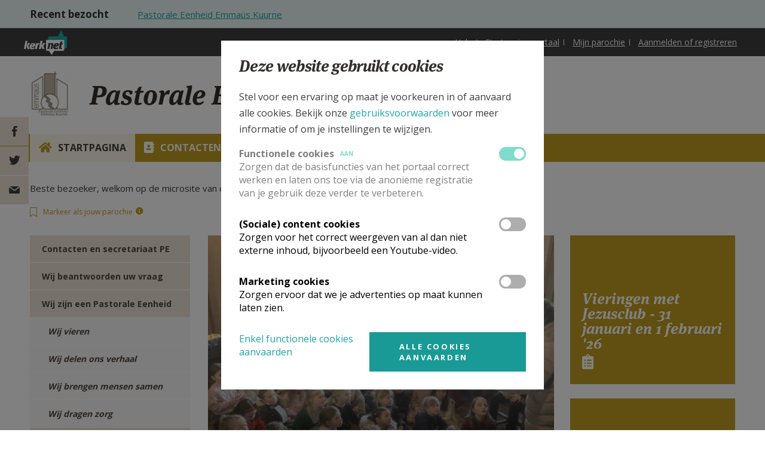

--- FILE ---
content_type: text/html; charset=utf-8
request_url: https://www.kerknet.be/organisatie/pastorale-eenheid-emma%C3%BCs-kuurne
body_size: 71688
content:
<!DOCTYPE html PUBLIC "-//W3C//DTD XHTML+RDFa 1.0//EN"
    "http://www.w3.org/MarkUp/DTD/xhtml-rdfa-1.dtd">
<html xmlns="http://www.w3.org/1999/xhtml" xml:lang="nl" version="XHTML+RDFa 1.0" dir="ltr"
  xmlns:og="http://ogp.me/ns#"
  xmlns:article="http://ogp.me/ns/article#"
  xmlns:book="http://ogp.me/ns/book#"
  xmlns:profile="http://ogp.me/ns/profile#"
  xmlns:video="http://ogp.me/ns/video#"
  xmlns:product="http://ogp.me/ns/product#">

<head profile="http://www.w3.org/1999/xhtml/vocab">
    <meta http-equiv="Content-Type" content="text/html; charset=utf-8" />
<link rel="alternate" type="application/rss+xml" title="Kerknet homepage RSS feed" href="https://www.kerknet.be/feed/homepage" />
<link rel="icon" href="https://www.kerknet.be/favicon.ico" type="image/vnd.microsoft.icon" />
<meta name="description" content="Beste bezoeker, welkom op de microsite van de in november 2015 opgerichte pastorale eenheid Emmaüs Kuurne." />
<meta name="generator" content="Drupal 7 (http://drupal.org)" />
<link rel="canonical" href="https://www.kerknet.be/organisatie/pastorale-eenheid-emma%C3%BCs-kuurne" />
<link rel="shortlink" href="https://www.kerknet.be/taxonomy/term/856" />
<meta property="og:site_name" content="Kerknet" />
<meta property="og:url" content="https://www.kerknet.be/organisatie/pastorale-eenheid-emma%C3%BCs-kuurne" />
<meta property="og:title" content="Pastorale Eenheid Emmaüs Kuurne" />
<meta property="og:description" content="Beste bezoeker, welkom op de microsite van de in november 2015 opgerichte pastorale eenheid Emmaüs Kuurne." />
<meta property="og:image" content="https://www.kerknet.be/sites/default/files/PE%20emma%C3%BCs%20%28def.%29_1.jpg" />
<meta property="og:street_address" content="Kortrijksestraat 1 8520 Kuurne" />
<meta property="og:phone_number" content="056 71 30 65" />
<noscript><img height="1" width="1" style="display:none" src="https://www.facebook.com/tr?id=791341637712911&ev=PageView&noscript=1"/></noscript>
    <link rel="apple-touch-icon" sizes="180x180" href="/apple-touch-icon.png">
    <link rel="icon" type="image/png" sizes="32x32" href="/favicon-32x32.png">
    <link rel="icon" type="image/png" sizes="16x16" href="/favicon-16x16.png">
    <link rel="manifest" href="/site.webmanifest">
    <link rel="mask-icon" href="/safari-pinned-tab.svg" color="#ffffff">
    <meta name="msapplication-TileColor" content="#ffffff">
    <meta name="theme-color" content="#ffffff">

    <meta name="viewport" content="width=device-width, initial-scale=1, maximum-scale=1.0">
    <meta name="MobileOptimized" content="width">
    <meta name="HandheldFriendly" content="true">
    <title>Pastorale Eenheid Emmaüs Kuurne | Kerknet</title>
    <link type="text/css" rel="stylesheet" href="https://www.kerknet.be/sites/default/files/css/css_xE-rWrJf-fncB6ztZfd2huxqgxu4WO-qwma6Xer30m4.css" media="all" />
<link type="text/css" rel="stylesheet" href="https://www.kerknet.be/sites/default/files/css/css_MRXYuf4wD3Y2C8hb6mer5sbzg373lIG74Gqbb3lDasA.css" media="all" />
<link type="text/css" rel="stylesheet" href="https://www.kerknet.be/sites/default/files/css/css_Lz9TTP_k-S_b1AGPGiBcke32812lLCwJg0sidFa5by4.css" media="all" />
<link type="text/css" rel="stylesheet" href="https://www.kerknet.be/sites/default/files/css/css_DAbbl391OW4uiIzo6T9FajcgyT09zEDNwRnrmPtpmJM.css" media="print" />

<!--[if gt IE 9]><!-->
<link type="text/css" rel="stylesheet" href="https://www.kerknet.be/sites/all/themes/genesis/assets/build/css/main.css?t8sx07" media="all" />
<!--<![endif]-->

<!--[if lte IE 9]>
<link type="text/css" rel="stylesheet" href="https://www.kerknet.be/sites/all/themes/genesis/assets/build/css/ie-main.css?t8sx07" media="all" />
<![endif]-->
    <link href='//fonts.googleapis.com/css?family=Open+Sans:700,400' rel='stylesheet' type='text/css'>
        <script type="text/javascript" defer="defer" src="https://www.kerknet.be/sites/default/files/google_tag/primary/google_tag.script.js?t8sx07"></script>
<script type="text/javascript" src="https://www.kerknet.be/sites/all/modules/contrib/jquery_update/replace/jquery/1.7/jquery.min.js?v=1.7.2"></script>
<script type="text/javascript" src="https://www.kerknet.be/misc/jquery-extend-3.4.0.js?v=1.7.2"></script>
<script type="text/javascript" src="https://www.kerknet.be/misc/jquery-html-prefilter-3.5.0-backport.js?v=1.7.2"></script>
<script type="text/javascript" src="https://www.kerknet.be/misc/jquery.once.js?v=1.2"></script>
<script type="text/javascript" src="https://www.kerknet.be/misc/drupal.js?t8sx07"></script>
<script type="text/javascript" src="https://www.kerknet.be/sites/all/modules/custom/kerknet_organisations/js/kerknet_organisations_your_parish_helpers.js?v=1.0.0"></script>
<script type="text/javascript" src="https://www.kerknet.be/sites/all/modules/contrib/eu_cookie_compliance/js/jquery.cookie-1.4.1.min.js?v=1.4.1"></script>
<script type="text/javascript" src="https://www.kerknet.be/sites/all/modules/contrib/cookie_content_blocker/js/cookieContentBlocker.behavior.js?t8sx07"></script>
<script type="text/javascript" src="https://www.kerknet.be/sites/all/modules/custom/kerknet_general/js/wysiwyg_link_image.js?t8sx07"></script>
<script type="text/javascript" src="https://www.kerknet.be/sites/all/modules/custom/kerknet_general/js/ckeditor_anchor_override.js?t8sx07"></script>
<script type="text/javascript" src="https://www.kerknet.be/sites/all/modules/custom/kerknet_general/js/ckeditor_table_width_override.js?t8sx07"></script>
<script type="text/javascript" src="https://www.kerknet.be/sites/all/modules/custom/kerknet_general/js/ckeditor_blocked_keys.js?t8sx07"></script>
<script type="text/javascript" src="https://www.kerknet.be/sites/default/files/languages/nl_wOyDMt1bJH8PnqVG281Oo31xAioyAmEcF3ozrhdAUT4.js?t8sx07"></script>
<script type="text/javascript" src="https://www.kerknet.be/sites/all/modules/contrib/jcaption/jcaption.js?t8sx07"></script>
<script type="text/javascript" src="https://www.kerknet.be/sites/all/modules/custom/kerknet_organisations/js/kerknet_organisations_your_parish.js?t8sx07"></script>
<script type="text/javascript" src="https://www.kerknet.be/sites/all/modules/custom/kerknet_organisations/js/kerknet_org_menu_collapsable.js?t8sx07"></script>
<script type="text/javascript" src="https://www.kerknet.be/sites/all/modules/custom/kerknet_organisations/js/kerknet_organisations_menu_list.js?t8sx07"></script>
<script type="text/javascript" src="https://www.kerknet.be/sites/all/modules/custom/kerknet_product/assets/product-submit.js?t8sx07"></script>
<script type="text/javascript" src="https://www.kerknet.be/misc/autocomplete.js?v=7.82"></script>
<script type="text/javascript" src="https://www.kerknet.be/sites/all/modules/custom/kerknet_your_parish/js/kerknet_your_parish_close_button.js?t8sx07"></script>
<script type="text/javascript" src="https://www.kerknet.be/sites/all/themes/genesis/assets/src/js/scheduler-add-time.js?t8sx07"></script>
<script type="text/javascript" src="https://www.kerknet.be/sites/all/modules/contrib/dropsolid_eucc/js/dropsolid-eucc--reopen-link.js?t8sx07"></script>
<script type="text/javascript" src="https://www.kerknet.be/sites/all/modules/contrib/eu_cookie_compliance_gtm/js/eu_cookie_compliance_hooks.js?t8sx07"></script>
<script type="text/javascript" src="https://www.kerknet.be/sites/all/modules/contrib/responsive_menus/styles/responsive_menus_simple/js/responsive_menus_simple.js?t8sx07"></script>
<script type="text/javascript" src="https://www.kerknet.be/sites/all/modules/contrib/dropsolid_eucc/js/dropsolid-eucc.js?t8sx07"></script>
<script type="text/javascript" src="https://www.kerknet.be/sites/all/modules/custom/kerknet_outdated_browser/assets/js/kerknet_browser_test.js?t8sx07"></script>
<script type="text/javascript" src="https://www.kerknet.be/sites/all/modules/custom/kerknet_organisations/js/kerknet_organisations_recent_visited.js?t8sx07"></script>
<script type="text/javascript" src="https://www.kerknet.be/sites/all/themes/genesis/assets/build/js/app.js?t8sx07"></script>
<script type="text/javascript">
<!--//--><![CDATA[//><!--
jQuery.extend(Drupal.settings, {"basePath":"\/","pathPrefix":"","ajaxPageState":{"theme":"genesis","theme_token":"EVyFYZULoFG-BhayBXslhteLJ-W4XXgR7Y7SMgKq3V4","js":{"\/\/unpkg.com\/@popperjs\/core@2":1,"\/\/unpkg.com\/tippy.js@6":1,"sites\/all\/modules\/custom\/kerknet_tippy\/js\/kerknet_tippy.js":1,"0":1,"1":1,"sites\/all\/modules\/contrib\/eu_cookie_compliance\/js\/eu_cookie_compliance.js":1,"https:\/\/www.kerknet.be\/sites\/default\/files\/google_tag\/primary\/google_tag.script.js":1,"sites\/all\/modules\/contrib\/jquery_update\/replace\/jquery\/1.7\/jquery.min.js":1,"misc\/jquery-extend-3.4.0.js":1,"misc\/jquery-html-prefilter-3.5.0-backport.js":1,"misc\/jquery.once.js":1,"misc\/drupal.js":1,"sites\/all\/modules\/custom\/kerknet_organisations\/js\/kerknet_organisations_your_parish_helpers.js":1,"sites\/all\/modules\/contrib\/eu_cookie_compliance\/js\/jquery.cookie-1.4.1.min.js":1,"sites\/all\/modules\/contrib\/cookie_content_blocker\/js\/cookieContentBlocker.behavior.js":1,"sites\/all\/modules\/custom\/kerknet_general\/js\/wysiwyg_link_image.js":1,"sites\/all\/modules\/custom\/kerknet_general\/js\/ckeditor_anchor_override.js":1,"sites\/all\/modules\/custom\/kerknet_general\/js\/ckeditor_table_width_override.js":1,"sites\/all\/modules\/custom\/kerknet_general\/js\/ckeditor_blocked_keys.js":1,"public:\/\/languages\/nl_wOyDMt1bJH8PnqVG281Oo31xAioyAmEcF3ozrhdAUT4.js":1,"sites\/all\/modules\/contrib\/jcaption\/jcaption.js":1,"sites\/all\/modules\/custom\/kerknet_organisations\/js\/kerknet_organisations_your_parish.js":1,"sites\/all\/modules\/custom\/kerknet_organisations\/js\/kerknet_org_menu_collapsable.js":1,"sites\/all\/modules\/custom\/kerknet_organisations\/js\/kerknet_organisations_menu_list.js":1,"sites\/all\/modules\/custom\/kerknet_product\/assets\/product-submit.js":1,"misc\/autocomplete.js":1,"sites\/all\/modules\/custom\/kerknet_your_parish\/js\/kerknet_your_parish_close_button.js":1,"sites\/all\/themes\/genesis\/assets\/src\/js\/scheduler-add-time.js":1,"sites\/all\/modules\/contrib\/dropsolid_eucc\/js\/dropsolid-eucc--reopen-link.js":1,"sites\/all\/modules\/contrib\/eu_cookie_compliance_gtm\/js\/eu_cookie_compliance_hooks.js":1,"sites\/all\/modules\/contrib\/responsive_menus\/styles\/responsive_menus_simple\/js\/responsive_menus_simple.js":1,"sites\/all\/modules\/contrib\/dropsolid_eucc\/js\/dropsolid-eucc.js":1,"sites\/all\/modules\/custom\/kerknet_outdated_browser\/assets\/js\/kerknet_browser_test.js":1,"sites\/all\/modules\/custom\/kerknet_organisations\/js\/kerknet_organisations_recent_visited.js":1,"sites\/all\/themes\/genesis\/assets\/build\/js\/app.js":1},"css":{"modules\/system\/system.base.css":1,"modules\/system\/system.menus.css":1,"modules\/system\/system.messages.css":1,"modules\/system\/system.theme.css":1,"modules\/comment\/comment.css":1,"sites\/all\/modules\/contrib\/cookie_content_blocker\/theme\/cookie-content-blocker.css":1,"sites\/all\/modules\/contrib\/date\/date_api\/date.css":1,"sites\/all\/modules\/contrib\/date\/date_popup\/themes\/datepicker.1.7.css":1,"sites\/all\/modules\/contrib\/date\/date_repeat_field\/date_repeat_field.css":1,"modules\/field\/theme\/field.css":1,"modules\/node\/node.css":1,"modules\/search\/search.css":1,"modules\/user\/user.css":1,"sites\/all\/modules\/contrib\/views\/css\/views.css":1,"sites\/all\/modules\/contrib\/ctools\/css\/ctools.css":1,"sites\/all\/modules\/contrib\/panels\/plugins\/layouts\/flexible\/flexible.css":1,"modules\/taxonomy\/taxonomy.css":1,"public:\/\/ctools\/css\/29e41031e9ceeeb91b4a9c37175f0d85.css":1,"sites\/all\/modules\/contrib\/responsive_menus\/styles\/responsive_menus_simple\/css\/responsive_menus_simple.css":1,"sites\/all\/modules\/contrib\/dropsolid_eucc\/css\/dropsolid-eucc.css":1,"sites\/all\/modules\/contrib\/eu_cookie_compliance\/css\/eu_cookie_compliance.bare.css":1,"sites\/all\/modules\/contrib\/ds\/layouts\/ds_3col_equal_width\/ds_3col_equal_width.css":1,"sites\/all\/themes\/genesis\/assets\/build\/css\/print.css":1,"sites\/all\/themes\/genesis\/assets\/build\/css\/main.css":1,"sites\/all\/themes\/genesis\/assets\/build\/css\/ie-main.css":1}},"jcaption":{"jcaption_selectors":[".field-collection-item-field-article-content img"],"jcaption_alt_title":"title","jcaption_requireText":1,"jcaption_copyStyle":0,"jcaption_removeStyle":0,"jcaption_removeClass":0,"jcaption_removeAlign":0,"jcaption_copyAlignmentToClass":0,"jcaption_copyFloatToClass":0,"jcaption_copyClassToClass":0,"jcaption_autoWidth":0,"jcaption_keepLink":0,"jcaption_styleMarkup":"","jcaption_animate":0,"jcaption_showDuration":"200","jcaption_hideDuration":"200"},"urlIsAjaxTrusted":{"\/organisatie\/pastorale-eenheid-emma%C3%BCs-kuurne":true},"eu_cookie_compliance_gtm":{"functional":{"event":"Cookie Consent","functional":"@status"},"social":{"event":"Cookie Consent","social":"@status"},"marketing":{"event":"Cookie Consent","marketing":"@status"}},"responsive_menus":[{"toggler_text":"\u2630 Menu","selectors":["#main-menu"],"media_size":"768","media_unit":"px","absolute":"1","remove_attributes":"1","responsive_menus_style":"responsive_menus_simple"}],"dropsolid_eucc__path":"taxonomy\/term\/856","eu_cookie_compliance":{"cookie_policy_version":"2.0.0","popup_enabled":1,"popup_agreed_enabled":0,"popup_hide_agreed":0,"popup_clicking_confirmation":false,"popup_scrolling_confirmation":false,"popup_html_info":"\u003Cdiv class=\u0022eu-cookie-compliance-banner eu-cookie-compliance-banner-info eu-cookie-compliance-banner--categories\u0022\u003E\n  \u003Cdiv class=\u0022popup-content info\u0022\u003E\n    \u003Cdiv class=\u0022popup-header\u0022\u003E\n      \u003Cdiv class=\u0022language-switch-wrapper\u0022\u003E\u003C\/div\u003E\n      \u003Cdiv id=\u0022popup-text\u0022\u003E\n        \u003Ch3\u003E\u003Cspan\u003EDeze website gebruikt cookies\u003C\/span\u003E\u003C\/h3\u003E\n\u003Cp\u003EStel voor een ervaring op maat je voorkeuren in of aanvaard alle cookies. Bekijk onze \u003Ca href=\u0022\/gebruiksvoorwaarden#cookies\u0022\u003Egebruiksvoorwaarden\u003C\/a\u003E\u0026nbsp;voor meer informatie of om je instellingen te wijzigen.\u003C\/p\u003E\n      \u003C\/div\u003E\n    \u003C\/div\u003E\n          \u003Cdiv id=\u0022eu-cookie-compliance-categories\u0022 class=\u0022eu-cookie-compliance-categories\u0022\u003E\n                  \u003Cdiv class=\u0022eu-cookie-compliance-category disabled\u0022\u003E\n            \u003Cdiv class=\u0022eu-cookie-compliance-category-info\u0022\u003E\n              \u003Cdiv class=\u0022eu-cookie-compliance-category-label\u0022\u003E\n                Functionele cookies                \u003Cspan class=\u0022state-label visible\u0022\u003E\n                  Aan                \u003C\/span\u003E\n              \u003C\/div\u003E\n                              \u003Cdiv class=\u0022eu-cookie-compliance-category-description\u0022\u003EZorgen dat de basisfuncties van het portaal correct werken en laten ons toe via de anonieme registratie van je gebruik deze verder te verbeteren.  \u003C\/div\u003E\n                          \u003C\/div\u003E\n            \u003Clabel for=\u0022cookie-category-functional\u0022 class=\u0022eu-cookie-compliance-category-switch\u0022\u003E\n              \u003Cinput type=\u0022checkbox\u0022 name=\u0022cookie-categories\u0022 id=\u0022cookie-category-functional\u0022\n                     value=\u0022functional\u0022\n                     checked                     disabled \u003E\n              \u003Cspan class=\u0022toggle\u0022\u003E\u003C\/span\u003E\n            \u003C\/label\u003E\n        \u003C\/div\u003E\n                  \u003Cdiv class=\u0022eu-cookie-compliance-category\u0022\u003E\n            \u003Cdiv class=\u0022eu-cookie-compliance-category-info\u0022\u003E\n              \u003Cdiv class=\u0022eu-cookie-compliance-category-label\u0022\u003E\n                (Sociale) content cookies                \u003Cspan class=\u0022state-label \u0022\u003E\n                  Aan                \u003C\/span\u003E\n              \u003C\/div\u003E\n                              \u003Cdiv class=\u0022eu-cookie-compliance-category-description\u0022\u003EZorgen voor het correct weergeven van al dan niet externe inhoud, bijvoorbeeld een Youtube-video.\u003C\/div\u003E\n                          \u003C\/div\u003E\n            \u003Clabel for=\u0022cookie-category-social\u0022 class=\u0022eu-cookie-compliance-category-switch\u0022\u003E\n              \u003Cinput type=\u0022checkbox\u0022 name=\u0022cookie-categories\u0022 id=\u0022cookie-category-social\u0022\n                     value=\u0022social\u0022\n                                           \u003E\n              \u003Cspan class=\u0022toggle\u0022\u003E\u003C\/span\u003E\n            \u003C\/label\u003E\n        \u003C\/div\u003E\n                  \u003Cdiv class=\u0022eu-cookie-compliance-category\u0022\u003E\n            \u003Cdiv class=\u0022eu-cookie-compliance-category-info\u0022\u003E\n              \u003Cdiv class=\u0022eu-cookie-compliance-category-label\u0022\u003E\n                Marketing cookies                \u003Cspan class=\u0022state-label \u0022\u003E\n                  Aan                \u003C\/span\u003E\n              \u003C\/div\u003E\n                              \u003Cdiv class=\u0022eu-cookie-compliance-category-description\u0022\u003EZorgen ervoor dat we je advertenties op maat kunnen laten zien.\u003C\/div\u003E\n                          \u003C\/div\u003E\n            \u003Clabel for=\u0022cookie-category-marketing\u0022 class=\u0022eu-cookie-compliance-category-switch\u0022\u003E\n              \u003Cinput type=\u0022checkbox\u0022 name=\u0022cookie-categories\u0022 id=\u0022cookie-category-marketing\u0022\n                     value=\u0022marketing\u0022\n                                           \u003E\n              \u003Cspan class=\u0022toggle\u0022\u003E\u003C\/span\u003E\n            \u003C\/label\u003E\n        \u003C\/div\u003E\n                          \u003Cdiv class=\u0022eu-cookie-compliance-categories-buttons\u0022\u003E\n            \u003Cbutton type=\u0022button\u0022\n                    class=\u0022eu-cookie-compliance-save-preferences-button\u0022\u003EBewaar mijn instellingen\u003C\/button\u003E\n          \u003C\/div\u003E\n              \u003C\/div\u003E\n    \n    \u003Cdiv id=\u0022popup-buttons\u0022 class=\u0022eu-cookie-compliance-has-categories\u0022\u003E\n      \u003Cbutton type=\u0022button\u0022 class=\u0022agree-button eu-cookie-compliance-default-button\u0022\u003EAlle cookies aanvaarden\u003C\/button\u003E\n              \u003Cbutton type=\u0022button\u0022 class=\u0022eu-cookie-withdraw-button eu-cookie-compliance-hidden\u0022 \u003EWithdraw consent\u003C\/button\u003E\n          \u003C\/div\u003E\n\n    \u003Cdiv class=\u0022dropsolid-eucc--buttons\u0022\u003E\n      \u003Cdiv class=\u0022dropsolid-eucc--accept-minimal-wrapper\u0022\u003E\u003Ca href=\u0022\u0022 class=\u0022dropsolid-eucc--accept-minimal\u0022\u003EEnkel functionele cookies aanvaarden\u003C\/a\u003E\u003C\/div\u003E\n      \u003Cdiv class=\u0022dropsolid-eucc--dynamic-accept-wrapper\u0022\u003E\u003Ca href=\u0022\u0022 class=\u0022dropsolid-eucc--dynamic-accept all button\u0022 data-all=\u0022Alle cookies aanvaarden\u0022 data-selection=\u0022Bewaar mijn instellingen\u0022\u003EAlle cookies aanvaarden\u003C\/a\u003E\u003C\/div\u003E\n    \u003C\/div\u003E\n  \u003C\/div\u003E\n\u003C\/div\u003E","use_mobile_message":false,"mobile_popup_html_info":"\u003Cdiv class=\u0022eu-cookie-compliance-banner eu-cookie-compliance-banner-info eu-cookie-compliance-banner--categories\u0022\u003E\n  \u003Cdiv class=\u0022popup-content info\u0022\u003E\n    \u003Cdiv class=\u0022popup-header\u0022\u003E\n      \u003Cdiv class=\u0022language-switch-wrapper\u0022\u003E\u003C\/div\u003E\n      \u003Cdiv id=\u0022popup-text\u0022\u003E\n              \u003C\/div\u003E\n    \u003C\/div\u003E\n          \u003Cdiv id=\u0022eu-cookie-compliance-categories\u0022 class=\u0022eu-cookie-compliance-categories\u0022\u003E\n                  \u003Cdiv class=\u0022eu-cookie-compliance-category disabled\u0022\u003E\n            \u003Cdiv class=\u0022eu-cookie-compliance-category-info\u0022\u003E\n              \u003Cdiv class=\u0022eu-cookie-compliance-category-label\u0022\u003E\n                Functionele cookies                \u003Cspan class=\u0022state-label visible\u0022\u003E\n                  Aan                \u003C\/span\u003E\n              \u003C\/div\u003E\n                              \u003Cdiv class=\u0022eu-cookie-compliance-category-description\u0022\u003EZorgen dat de basisfuncties van het portaal correct werken en laten ons toe via de anonieme registratie van je gebruik deze verder te verbeteren.  \u003C\/div\u003E\n                          \u003C\/div\u003E\n            \u003Clabel for=\u0022cookie-category-functional\u0022 class=\u0022eu-cookie-compliance-category-switch\u0022\u003E\n              \u003Cinput type=\u0022checkbox\u0022 name=\u0022cookie-categories\u0022 id=\u0022cookie-category-functional\u0022\n                     value=\u0022functional\u0022\n                     checked                     disabled \u003E\n              \u003Cspan class=\u0022toggle\u0022\u003E\u003C\/span\u003E\n            \u003C\/label\u003E\n        \u003C\/div\u003E\n                  \u003Cdiv class=\u0022eu-cookie-compliance-category\u0022\u003E\n            \u003Cdiv class=\u0022eu-cookie-compliance-category-info\u0022\u003E\n              \u003Cdiv class=\u0022eu-cookie-compliance-category-label\u0022\u003E\n                (Sociale) content cookies                \u003Cspan class=\u0022state-label \u0022\u003E\n                  Aan                \u003C\/span\u003E\n              \u003C\/div\u003E\n                              \u003Cdiv class=\u0022eu-cookie-compliance-category-description\u0022\u003EZorgen voor het correct weergeven van al dan niet externe inhoud, bijvoorbeeld een Youtube-video.\u003C\/div\u003E\n                          \u003C\/div\u003E\n            \u003Clabel for=\u0022cookie-category-social\u0022 class=\u0022eu-cookie-compliance-category-switch\u0022\u003E\n              \u003Cinput type=\u0022checkbox\u0022 name=\u0022cookie-categories\u0022 id=\u0022cookie-category-social\u0022\n                     value=\u0022social\u0022\n                                           \u003E\n              \u003Cspan class=\u0022toggle\u0022\u003E\u003C\/span\u003E\n            \u003C\/label\u003E\n        \u003C\/div\u003E\n                  \u003Cdiv class=\u0022eu-cookie-compliance-category\u0022\u003E\n            \u003Cdiv class=\u0022eu-cookie-compliance-category-info\u0022\u003E\n              \u003Cdiv class=\u0022eu-cookie-compliance-category-label\u0022\u003E\n                Marketing cookies                \u003Cspan class=\u0022state-label \u0022\u003E\n                  Aan                \u003C\/span\u003E\n              \u003C\/div\u003E\n                              \u003Cdiv class=\u0022eu-cookie-compliance-category-description\u0022\u003EZorgen ervoor dat we je advertenties op maat kunnen laten zien.\u003C\/div\u003E\n                          \u003C\/div\u003E\n            \u003Clabel for=\u0022cookie-category-marketing\u0022 class=\u0022eu-cookie-compliance-category-switch\u0022\u003E\n              \u003Cinput type=\u0022checkbox\u0022 name=\u0022cookie-categories\u0022 id=\u0022cookie-category-marketing\u0022\n                     value=\u0022marketing\u0022\n                                           \u003E\n              \u003Cspan class=\u0022toggle\u0022\u003E\u003C\/span\u003E\n            \u003C\/label\u003E\n        \u003C\/div\u003E\n                          \u003Cdiv class=\u0022eu-cookie-compliance-categories-buttons\u0022\u003E\n            \u003Cbutton type=\u0022button\u0022\n                    class=\u0022eu-cookie-compliance-save-preferences-button\u0022\u003EBewaar mijn instellingen\u003C\/button\u003E\n          \u003C\/div\u003E\n              \u003C\/div\u003E\n    \n    \u003Cdiv id=\u0022popup-buttons\u0022 class=\u0022eu-cookie-compliance-has-categories\u0022\u003E\n      \u003Cbutton type=\u0022button\u0022 class=\u0022agree-button eu-cookie-compliance-default-button\u0022\u003EAlle cookies aanvaarden\u003C\/button\u003E\n              \u003Cbutton type=\u0022button\u0022 class=\u0022eu-cookie-withdraw-button eu-cookie-compliance-hidden\u0022 \u003EWithdraw consent\u003C\/button\u003E\n          \u003C\/div\u003E\n\n    \u003Cdiv class=\u0022dropsolid-eucc--buttons\u0022\u003E\n      \u003Cdiv class=\u0022dropsolid-eucc--accept-minimal-wrapper\u0022\u003E\u003Ca href=\u0022\u0022 class=\u0022dropsolid-eucc--accept-minimal\u0022\u003EEnkel functionele cookies aanvaarden\u003C\/a\u003E\u003C\/div\u003E\n      \u003Cdiv class=\u0022dropsolid-eucc--dynamic-accept-wrapper\u0022\u003E\u003Ca href=\u0022\u0022 class=\u0022dropsolid-eucc--dynamic-accept all button\u0022 data-all=\u0022Alle cookies aanvaarden\u0022 data-selection=\u0022Bewaar mijn instellingen\u0022\u003EAlle cookies aanvaarden\u003C\/a\u003E\u003C\/div\u003E\n    \u003C\/div\u003E\n  \u003C\/div\u003E\n\u003C\/div\u003E\n","mobile_breakpoint":"768","popup_html_agreed":"\u003Cdiv\u003E\n  \u003Cdiv class=\u0022popup-content agreed\u0022\u003E\n    \u003Cdiv id=\u0022popup-text\u0022\u003E\n      \u003Cp\u003Etest\u003C\/p\u003E\n    \u003C\/div\u003E\n    \u003Cdiv id=\u0022popup-buttons\u0022\u003E\n      \u003Cbutton type=\u0022button\u0022 class=\u0022hide-popup-button eu-cookie-compliance-hide-button\u0022\u003ESLUITEN\u003C\/button\u003E\n              \u003Cbutton type=\u0022button\u0022 class=\u0022find-more-button eu-cookie-compliance-more-button-thank-you\u0022 \u003EMEER INFO\u003C\/button\u003E\n          \u003C\/div\u003E\n  \u003C\/div\u003E\n\u003C\/div\u003E","popup_use_bare_css":1,"popup_height":"auto","popup_width":0,"popup_delay":0,"popup_link":"https:\/\/www.kerknet.be\/gebruiksvoorwaarden","popup_link_new_window":1,"popup_position":null,"fixed_top_position":false,"popup_language":"nl","store_consent":false,"better_support_for_screen_readers":0,"reload_page":0,"domain":"","domain_all_sites":0,"popup_eu_only_js":0,"cookie_lifetime":"100","cookie_session":false,"disagree_do_not_show_popup":0,"method":"categories","allowed_cookies":"functional:_ga\r\nfunctional:_gat_UA-2223755-1\r\nfunctional:_gid\r\nfunctional:_ga_2LN09HKYK9\r\nfunctional:cookie-agreed\r\nfunctional:cookie-agreed-categories\r\nfunctional:cookie-agreed-version\r\nfunctional:MCPopupSubscribed\r\nfunctional:MCPopupClosed\r\nfunctional:has_js\r\nfunctional:region-header-search-bar\r\nfunctional:PERSISTENT_LOGIN_*\r\nfunctional:livestream-no-display\r\nfunctional:mediazondag-no-display\r\nfunctional:dekesel-no-display\r\nfunctional:bevraging-graagsamen-no-display\r\nfunctional:Drupal.tableDrag.showWeight\r\nfunctional:TB\r\nmarketing:_fbp","withdraw_markup":"\u003Cbutton type=\u0022button\u0022 class=\u0022eu-cookie-withdraw-tab\u0022\u003EPrivacy settings\u003C\/button\u003E\n\u003Cdiv class=\u0022eu-cookie-withdraw-banner\u0022\u003E\n  \u003Cdiv class=\u0022popup-content info\u0022\u003E\n    \u003Cdiv id=\u0022popup-text\u0022\u003E\n      \u003Ch2\u003EWe use cookies on this site to enhance your user experience\u003C\/h2\u003E\u003Cp\u003EYou have given your consent for us to set cookies.\u003C\/p\u003E    \u003C\/div\u003E\n    \u003Cdiv id=\u0022popup-buttons\u0022\u003E\n      \u003Cbutton type=\u0022button\u0022 class=\u0022eu-cookie-withdraw-button\u0022\u003EWithdraw consent\u003C\/button\u003E\n    \u003C\/div\u003E\n  \u003C\/div\u003E\n\u003C\/div\u003E\n","withdraw_enabled":false,"withdraw_button_on_info_popup":0,"cookie_categories":["functional","social","marketing"],"cookie_categories_details":{"functional":{"weight":0,"machine_name":"functional","label":"Functionele cookies","description":"Zorgen dat de basisfuncties van het portaal correct werken en laten ons toe via de anonieme registratie van je gebruik deze verder te verbeteren.  ","checkbox_default_state":"required"},"social":{"weight":0,"machine_name":"social","label":"(Sociale) content cookies","description":"Zorgen voor het correct weergeven van al dan niet externe inhoud, bijvoorbeeld een Youtube-video.","checkbox_default_state":"unchecked"},"marketing":{"weight":0,"machine_name":"marketing","label":"Marketing cookies","description":"Zorgen ervoor dat we je advertenties op maat kunnen laten zien.","checkbox_default_state":"unchecked"}},"enable_save_preferences_button":1,"cookie_name":"","containing_element":"body","automatic_cookies_removal":1},"cookieContentBlocker":{"consentAwareness":{"accepted":{"event":{"name":"eu_cookie_compliance.changePreferences","selector":"document"},"cookie":{"operator":"c","name":"cookie-agreed-categories","value":"social"}},"declined":{"event":{"name":"eu_cookie_compliance.changePreferences","selector":"document"},"cookie":{"operator":"!c","name":"cookie-agreed-categories","value":"social"}},"change":{"event":{"name":"","selector":""}}}},"kerknet_organisations":{"current":{"name":"Pastorale Eenheid Emma\u00fcs Kuurne","uri":"\/organisatie\/pastorale-eenheid-emma%C3%BCs-kuurne"}},"outdatedbrowser":{"Chrome":"57","Firefox":"52","Safari":"10","Opera":"44","IE":"12"}});
//--><!]]>
</script>

    <script src="//use.typekit.net/jhr5dwm.js"></script>
    <script>try{Typekit.load();}catch(e){}</script>
</head>

<!--[if (gt IE 9)|!(IE)]><!--> <body class="html not-front not-logged-in no-sidebars page-taxonomy page-taxonomy-term page-taxonomy-term- page-taxonomy-term-856 is-organization-page secondary-menu i18n-nl currygeel" > <!--<![endif]-->
<!--[if IE 9 ]> <body class="ie9 html not-front not-logged-in no-sidebars page-taxonomy page-taxonomy-term page-taxonomy-term- page-taxonomy-term-856 is-organization-page secondary-menu i18n-nl currygeel"> <![endif]-->

<div id="skip-link">
    <a href="#main-content" class="element-invisible element-focusable">Overslaan en naar de inhoud gaan</a>
</div>
    <div class="region region-page-top" id="region-page_top">
        <noscript aria-hidden="true"><iframe src="https://www.googletagmanager.com/ns.html?id=GTM-NCFDXQ9" height="0" width="0" style="display:none;visibility:hidden"></iframe></noscript>
    </div>

<div class="page-wrapper">
  <div class="page">

    <div class="header">
      <div class="header-organisation-navigation organisation-navigation">
                    <div class="region region-organization" id="region-organization">
        <div class="block block-kerknet-organisations block-kerknet-organisations-kerknet-org-recent-visited">

                <h2>Recent bezocht</h2>
        
    <div class="content">
        <div class="kerknet-organizations-recently-visited"><a href="#footer-organisation-navigation" class="organisation-navigation-anchor">Bekijk je recent bezochte microsites, auteurs en thema&#039;s</a></div>    </div>
</div>
    </div>
      </div>
      <div class="header-regions">
        <div class="container">
        </div>
      </div>
      <div class="header-tabs">
        <div class="logo">
          <a href="/" title="Home" rel="home" class="logo">
            kerknet          </a>
        </div>
        <div class="container">
              <div class="region region-header" id="region-header">
        <div class="block block-menu-block block--menu-block--user-menu block-menu-block-4">

            
    <div class="content">
        <div class="menu-block-wrapper menu-block-4 menu-name-user-menu parent-mlid-0 menu-level-1">
  <ul class="menu"><li class="first leaf menu-mlid-10548"><a href="/kerk-vlaanderen/informatie/ondersteuning-bij-het-aanmelden-op-kerknet">Hulp</a></li>
<li class="leaf menu-mlid-10546"><a href="/">Startpagina portaal</a></li>
<li class="leaf menu-mlid-10547"><a href="/jouw-parochie">Mijn parochie</a></li>
<li class="last leaf menu-mlid-10751"><a href="/kerknet/register-form?destination=organisatie/pastorale-eenheid-emma%C3%BCs-kuurne" rel="nofollow">Aanmelden of registreren</a></li>
</ul></div>
    </div>
</div>
<div class="block block-menu-block block--menu-block--menu-primary-menu block-menu-block-5">
  <div class="content">
    <a href="#" class="primary-close-main-menu">Menu</a>
    <div class="menu-items-wrapper ">
        <div class="menu-block-wrapper menu-block-5 menu-name-menu-primary-menu parent-mlid-0 menu-level-1">
  <ul class="menu"><li class="first leaf menu-mlid-10537"><a href="/" class="icon-icon-house">Startpagina</a></li>
<li class="leaf menu-mlid-10550"><a href="/jouw-parochie" class="icon-icon-organisatie">Kerk</a></li>
<li class="leaf menu-mlid-10553"><a href="/zoeken/vieringen/lijst" class="icon-icon-church">Vieringen</a></li>
<li class="leaf menu-mlid-10542"><a href="/organisatie/kerknet-shop" class="icon-icon-productitem">Shop</a></li>
<li class="last leaf menu-mlid-10543 search-nav"><a href="/zoeken" class="icon-icon-search">Zoeken</a></li>
</ul></div>
    </div>
  </div>
</div>
    </div>
        </div>
      </div>
    </div> <!-- /.section, /#header -->

    <!-- Keeping this div for the menu to work properly -->
    <div class="header--search-bar"></div>

    
    
    
    <div class="main-wrapper">
      <div id="main" class="clearfix">

        <div class="content" class="column">
          <div class="section">
            <a class="main-content"></a>
                          <div class="tabs"></div>                                                    <div class="region region-content" id="region-content">
        <div class="block block-system block-system-main">

            
    <div class="content">
        <div class="panel-flexible template1 clearfix" >
<div class="panel-flexible-inside template1-inside">
<div class="template1_row template1_row-template1-8 template1_row-first clearfix t1_main_r1_top">
  <div class="inside template1_row-inside template1_row-template1-8-inside template1_row-inside-first clearfix">
<div class="template1_region template1_region-template1-region_top_header template1_region-first template1_region-last ">
  <div class="inside template1_region-inside template1_region-template1-region_top_header-inside template1_region-inside-first template1_region-inside-last">
<div class="panel-pane pane-custom pane-1"  >
  
      
  
  <div class="pane-content">
    <div class="pane-page-title page-title--hide-me">
<h1>Startpagina</h1>
</div>  </div>

  
  </div>
<div class="panel-separator"></div><div class="panel-pane pane-block pane-kerknet-organisations-kerknet-organisation-logo"  >
  
      
  
  <div class="pane-content">
    <div class="field field-name-field-org-logo field-type-image field-label-hidden">
    <div class="field-items">
          <div class="field-item even"><img src="https://www.kerknet.be/sites/default/files/styles/organisation_logo/public/PE%20emma%C3%BCs%20%28def.%29_1.jpg?itok=Zoh5IZfO" width="140" height="162" alt="Pastorale Eenheid Emmaüs Kuurne" title="Pastorale Eenheid Emmaüs Kuurne" /></div>
      </div>
</div>  </div>

  
  </div>
<div class="panel-separator"></div><div class="panel-pane pane-block pane-kerknet-organisations-kerknet-org-title"  >
  
      
  
  <div class="pane-content">
    <h2>Pastorale Eenheid Emmaüs Kuurne</h2>  </div>

  
  </div>
<div class="panel-separator"></div><div class="panel-pane pane-block pane-kerknet-organisations-kerknet-organisation-prim-menu"  >
  
      
  
  <div class="pane-content">
    <div class="item-list"><ul id="organisation-menu" class="links clearfix"><li class="first"><a href="/organisatie/pastorale-eenheid-emma%C3%BCs-kuurne" class="menu-item-startpage active">Startpagina</a></li>
<li><a href="/eenheidfederatie-pe-emma%C3%BCs-kuurne/contact" class="menu-item-contacts">Contacten</a></li>
<li><a href="/zoeken/microsite?microsite=856" class="menu-item-search hide-me">Zoeken</a></li>
<li class="organisation-menu--mobile last"><a href="/" class="more-link">Meer</a><div class="item-list"><ul class="organisation-menu--mobile"><li class="first"><a href="/zoeken/microsite?microsite=856" class="menu-item-search">Zoeken</a></li>
<li class="last"><div class="field field-name-field-field-org-menu-list field-type-link-field field-label-hidden">
    <div class="field-items">
          <a href="https://www.kerknet.be/pastorale-eenheid-emma%C3%BCs-kuurne/artikel/wij-staan-voor-u-klaar-0" target="_blank">Contacten en secretariaat PE</a>          <a href="https://www.kerknet.be/pastorale-eenheid-emma%C3%BCs-kuurne/artikel/wij-beantwoorden-uw-vraag" target="_blank">Wij beantwoorden uw vraag</a>          <a href="https://www.kerknet.be/pastorale-eenheid-emma%C3%BCs-kuurne/artikel/wij-zijn-een-pastorale-eenheid" target="_blank">Wij zijn een Pastorale Eenheid</a>          <a href="https://www.kerknet.be/pastorale-eenheid-emma%C3%BCs-kuurne/artikel/wij-vieren" target="_blank" class="submenu">Wij vieren</a>          <a href="https://www.kerknet.be/pastorale-eenheid-emma%C3%BCs-kuurne/artikel/wij-delen-ons-verhaal" target="_blank" class="submenu">Wij delen ons verhaal</a>          <a href="https://www.kerknet.be/pastorale-eenheid-emma%C3%BCs-kuurne/artikel/wij-brengen-mensen-samen" target="_blank" class="submenu">Wij brengen mensen samen</a>          <a href="https://www.kerknet.be/pastorale-eenheid-emma%C3%BCs-kuurne/artikel/wij-dragen-zorg" target="_blank" class="submenu">Wij dragen zorg</a>          <a href="https://www.kerknet.be/pastorale-eenheid-emma%C3%BCs-kuurne/artikel/eerste-communie-voorjaar-2026" target="_blank">Eerste communie 2026</a>          <a href="https://www.kerknet.be/pastorale-eenheid-emma%C3%BCs-kuurne/artikel/vormselvoorbereiding-2026" target="_blank">Vormselvoorbereiding 2026</a>          <a href="https://www.kerknet.be/pastorale-eenheid-emma%C3%BCs-kuurne/artikel/gebruik-emma%C3%BCszaal" target="_blank">Gebruik Emmaüszaal</a>          <a href="https://www.kerknet.be/pastorale-eenheid-emma%C3%BCs-kuurne/artikel/gdpr" target="_blank">GDPR</a>          <a href="https://www.kerknet.be/organisatie/decanaat-kortrijk" target="_blank">Onze dekenij Kortrijk</a>          <a href="http://www.debron-har.be/" target="_blank">Pastoraal centrum De Bron</a>          <a href="https://www.otheo.be/bisdom-brugge" target="_blank">Ons bisdom Brugge</a>          <a href="https://www.bedevaarten-bisdombrugge.be/agenda" target="_blank">Bedevaarten Bisdom Brugge</a>          <a href="https://www.kerknet.be/bisdom-brugge/evenement-artikel/concerten-met-zin" target="_blank">Concerten met zin</a>      </div>
</div></li>
</ul></div></li>
</ul></div>  </div>

  
  </div>
  </div>
</div>
  </div>
</div>
<div class="template1_row template1_row-template1-main-row clearfix t1_main_r1">
  <div class="inside template1_row-inside template1_row-template1-main-row-inside clearfix">
<div class="template1_region template1_region-template1-region_top template1_region-first template1_region-last panel-top">
  <div class="inside template1_region-inside template1_region-template1-region_top-inside template1_region-inside-first template1_region-inside-last">
<div class="panel-pane pane-block pane-kerknet-organisations-kerknet-organisation-mark-links"  >
  
      
  
  <div class="pane-content">
    <p>Beste bezoeker, welkom op de microsite van de in november 2015&nbsp;opgerichte pastorale eenheid Emmaüs Kuurne.&nbsp;</p><p>&nbsp;</p><div  class="ds-1col taxonomy-term vocabulary-organisation view-mode-mark_links clearfix">

  
  <div class="mark-your-parish-container"><a href="/taxonomy/term/856" class="mark-your-parish" data-tippy-content="Door het instellen van je parochie vind je deze bij toekomstige bezoeken gemakkelijk terug.">Markeer als jouw parochie</a></div></div>

  </div>

  
  </div>
<div class="panel-separator"></div><div class="panel-pane pane-block pane-kerknet-social-kerknet-social-share"  >
  
      
  
  <div class="pane-content">
    
  <div class="kerknet-social-share">
          <div class="kerknet-social-share-item kerknet-social-share-item-facebook">
        <a class="kerknet-social-share-item__link kerknet-social-share-item-facebook__link" href="https://www.facebook.com/share.php?u=https://www.kerknet.be/organisatie/pastorale-eenheid-emma%C3%BCs-kuurne" target="_blank">
          <span class="kerknet-social-share-item__description kerknet-social-share-item-facebook__description">Deel op Facebook</span>
        </a>
      </div>
          <div class="kerknet-social-share-item kerknet-social-share-item-twitter">
        <a class="kerknet-social-share-item__link kerknet-social-share-item-twitter__link" href="https://twitter.com/intent/tweet?text=Pastorale Eenheid Emmaüs Kuurne+https://www.kerknet.be/organisatie/pastorale-eenheid-emma%C3%BCs-kuurne+via+@kerknet" target="_blank">
          <span class="kerknet-social-share-item__description kerknet-social-share-item-twitter__description">Deel op Twitter</span>
        </a>
      </div>
          <div class="kerknet-social-share-item kerknet-social-share-item-mail">
        <a class="kerknet-social-share-item__link kerknet-social-share-item-mail__link" href="mailto:?body=https://www.kerknet.be/organisatie/pastorale-eenheid-emma%C3%BCs-kuurne" target="_blank">
          <span class="kerknet-social-share-item__description kerknet-social-share-item-mail__description">Deel via e-mail</span>
        </a>
      </div>
      </div>
  </div>

  
  </div>
  </div>
</div>
  </div>
</div>
<div class="template1_row template1_row-template1-1 clearfix panel-middle middle-row">
  <div class="inside template1_row-inside template1_row-template1-1-inside clearfix">
<div class="template1_column template1_column-template1-3 template1_column-first t1_r2_cleft">
  <div class="inside template1_column-inside template1_column-template1-3-inside template1_column-inside-first">
<div class="template1_row template1_row-template1-5 template1_row-first clearfix ">
  <div class="inside template1_row-inside template1_row-template1-5-inside template1_row-inside-first clearfix">
<div class="template1_region template1_region-template1-region_left template1_region-first template1_region-last ">
  <div class="inside template1_region-inside template1_region-template1-region_left-inside template1_region-inside-first template1_region-inside-last">
  </div>
</div>
  </div>
</div>
<div class="template1_row template1_row-template1-7 template1_row-last clearfix Row2-2">
  <div class="inside template1_row-inside template1_row-template1-7-inside template1_row-inside-last clearfix">
<div class="template1_region template1_region-template1-row2_2_region_left template1_region-first template1_region-last taxonomy-term_menu-list">
  <div class="inside template1_region-inside template1_region-template1-row2_2_region_left-inside template1_region-inside-first template1_region-inside-last">
<div class="panel-pane pane-entity-field pane-taxonomy-term-field-field-org-menu-list"  >
  
      
  
  <div class="pane-content">
    <div class="field field-name-field-field-org-menu-list field-type-link-field field-label-hidden">
    <div class="field-items">
          <a href="https://www.kerknet.be/pastorale-eenheid-emma%C3%BCs-kuurne/artikel/wij-staan-voor-u-klaar-0" target="_blank">Contacten en secretariaat PE</a>          <a href="https://www.kerknet.be/pastorale-eenheid-emma%C3%BCs-kuurne/artikel/wij-beantwoorden-uw-vraag" target="_blank">Wij beantwoorden uw vraag</a>          <a href="https://www.kerknet.be/pastorale-eenheid-emma%C3%BCs-kuurne/artikel/wij-zijn-een-pastorale-eenheid" target="_blank">Wij zijn een Pastorale Eenheid</a>          <a href="https://www.kerknet.be/pastorale-eenheid-emma%C3%BCs-kuurne/artikel/wij-vieren" target="_blank" class="submenu">Wij vieren</a>          <a href="https://www.kerknet.be/pastorale-eenheid-emma%C3%BCs-kuurne/artikel/wij-delen-ons-verhaal" target="_blank" class="submenu">Wij delen ons verhaal</a>          <a href="https://www.kerknet.be/pastorale-eenheid-emma%C3%BCs-kuurne/artikel/wij-brengen-mensen-samen" target="_blank" class="submenu">Wij brengen mensen samen</a>          <a href="https://www.kerknet.be/pastorale-eenheid-emma%C3%BCs-kuurne/artikel/wij-dragen-zorg" target="_blank" class="submenu">Wij dragen zorg</a>          <a href="https://www.kerknet.be/pastorale-eenheid-emma%C3%BCs-kuurne/artikel/eerste-communie-voorjaar-2026" target="_blank">Eerste communie 2026</a>          <a href="https://www.kerknet.be/pastorale-eenheid-emma%C3%BCs-kuurne/artikel/vormselvoorbereiding-2026" target="_blank">Vormselvoorbereiding 2026</a>          <a href="https://www.kerknet.be/pastorale-eenheid-emma%C3%BCs-kuurne/artikel/gebruik-emma%C3%BCszaal" target="_blank">Gebruik Emmaüszaal</a>          <a href="https://www.kerknet.be/pastorale-eenheid-emma%C3%BCs-kuurne/artikel/gdpr" target="_blank">GDPR</a>          <a href="https://www.kerknet.be/organisatie/decanaat-kortrijk" target="_blank">Onze dekenij Kortrijk</a>          <a href="http://www.debron-har.be/" target="_blank">Pastoraal centrum De Bron</a>          <a href="https://www.otheo.be/bisdom-brugge" target="_blank">Ons bisdom Brugge</a>          <a href="https://www.bedevaarten-bisdombrugge.be/agenda" target="_blank">Bedevaarten Bisdom Brugge</a>          <a href="https://www.kerknet.be/bisdom-brugge/evenement-artikel/concerten-met-zin" target="_blank">Concerten met zin</a>      </div>
</div>  </div>

  
  </div>
  </div>
</div>
  </div>
</div>
  </div>
</div>
<div class="template1_column template1_column-template1-4 template1_column-last t1_r2_cright">
  <div class="inside template1_column-inside template1_column-template1-4-inside template1_column-inside-last">
<div class="template1_region template1_region-template1-region_right template1_region-first template1_region-last ">
  <div class="inside template1_region-inside template1_region-template1-region_right-inside template1_region-inside-first template1_region-inside-last">
<div class="panel-pane pane-block pane-kerknet-templates-kerknet-local-start-grid-block-1"  >
  
      
  
  <div class="pane-content">
    
    <div class="node node-article view-mode-contentbig genesis_teaser clearfix">
    <div class="inner">
                            <div class="ds-background">
                <div class="field field-name-field-article-teaser-picture field-type-image field-label-hidden">
    <div class="field-items">
          <div class="field-item even"><img src="https://www.kerknet.be/sites/default/files/styles/contentbig/public/IMG_8336.jpeg?itok=g4t1XVVt" width="478" height="430" alt="Viering met Jezusclub januari 2026 © Hans van Hove" title="Viering met Jezusclub januari 2026 © Hans van Hove" /></div>
      </div>
</div><div class="field field-name-node-link field-type-ds field-label-hidden">
    <div class="field-items">
          <div class="field-item even"><a href="/pastorale-eenheid-emma%C3%BCs-kuurne/artikel/laat-de-kinderen-tot-mij-komen?microsite=856" class="">readmore</a></div>
      </div>
</div><div class="field field-name-field-article-paying field-type-list-boolean field-label-hidden">
    <div class="field-items">
                </div>
</div>
            </div>
                            <div class="ds-on-top">
                <div class="on-top-inner">
                    <div class="field field-name-title-field field-type-text field-label-hidden">
    <div class="field-items">
          <div class="field-item even"><h2><a href="/pastorale-eenheid-emma%C3%BCs-kuurne/artikel/laat-de-kinderen-tot-mij-komen">Laat de kinderen tot mij komen</a></h2></div>
      </div>
</div><div class="field field-name-field-article-type field-type-entityreference field-label-hidden">
    <div class="field-items">
          <div class="field-item even"><div  class="ds-1col taxonomy-term vocabulary-type view-mode-logoonly clearfix">

  
  <div class="field field-name-field-class-field field-type-text field-label-hidden icon-icon-artikel">
    <div class="field-items">
          <div class="field-item even">icon-icon-artikel</div>
      </div>
</div></div>

</div>
      </div>
</div><div class="field field-name-field-article-organisation field-type-entityreference field-label-hidden">
    <div class="field-items">
          <div class="field-item even">Pastorale Eenheid Emmaüs Kuurne</div>
      </div>
</div>                </div>
            </div>
            </div>
</div>
            <div class="node--wrapper node--wrapper-first">
                        <div class="node node-article view-mode-contentbig genesis_teaser clearfix">
    <div class="inner">
                            <div class="ds-background">
                <div class="teaser-image-placeholder"></div><div class="field field-name-node-link field-type-ds field-label-hidden">
    <div class="field-items">
          <div class="field-item even"><a href="/pastorale-eenheid-emma%C3%BCs-kuurne/evenement/vieringen-met-jezusclub-31-januari-en-1-februari-26?microsite=856" class="">readmore</a></div>
      </div>
</div><div class="field field-name-field-article-paying field-type-list-boolean field-label-hidden">
    <div class="field-items">
                </div>
</div>
            </div>
                            <div class="ds-on-top">
                <div class="on-top-inner">
                    <div class="field field-name-title-field field-type-text field-label-hidden">
    <div class="field-items">
          <div class="field-item even"><h2><a href="/pastorale-eenheid-emma%C3%BCs-kuurne/evenement/vieringen-met-jezusclub-31-januari-en-1-februari-26">Vieringen met Jezusclub - 31 januari en 1 februari '26</a></h2></div>
      </div>
</div><div class="field field-name-field-article-type field-type-entityreference field-label-hidden">
    <div class="field-items">
          <div class="field-item even"><div  class="ds-1col taxonomy-term vocabulary-type view-mode-logoonly clearfix">

  
  <div class="field field-name-field-class-field field-type-text field-label-hidden icon-icon-evenement">
    <div class="field-items">
          <div class="field-item even">icon-icon-evenement</div>
      </div>
</div></div>

</div>
      </div>
</div><div class="field field-name-field-article-organisation field-type-entityreference field-label-hidden">
    <div class="field-items">
          <div class="field-item even">Pastorale Eenheid Emmaüs Kuurne</div>
      </div>
</div>                </div>
            </div>
            </div>
</div>
                        <div class="node node-article view-mode-contentbig genesis_teaser clearfix">
    <div class="inner">
                            <div class="ds-background">
                <div class="teaser-image-placeholder"></div><div class="field field-name-node-link field-type-ds field-label-hidden">
    <div class="field-items">
          <div class="field-item even"><a href="/pastorale-eenheid-emma%C3%BCs-kuurne/evenement/vieringen-lichtmis-2026?microsite=856" class="">readmore</a></div>
      </div>
</div><div class="field field-name-field-article-paying field-type-list-boolean field-label-hidden">
    <div class="field-items">
                </div>
</div>
            </div>
                            <div class="ds-on-top">
                <div class="on-top-inner">
                    <div class="field field-name-title-field field-type-text field-label-hidden">
    <div class="field-items">
          <div class="field-item even"><h2><a href="/pastorale-eenheid-emma%C3%BCs-kuurne/evenement/vieringen-lichtmis-2026">Vieringen Lichtmis 2026</a></h2></div>
      </div>
</div><div class="field field-name-field-article-type field-type-entityreference field-label-hidden">
    <div class="field-items">
          <div class="field-item even"><div  class="ds-1col taxonomy-term vocabulary-type view-mode-logoonly clearfix">

  
  <div class="field field-name-field-class-field field-type-text field-label-hidden icon-icon-evenement">
    <div class="field-items">
          <div class="field-item even">icon-icon-evenement</div>
      </div>
</div></div>

</div>
      </div>
</div><div class="field field-name-field-article-organisation field-type-entityreference field-label-hidden">
    <div class="field-items">
          <div class="field-item even">Pastorale Eenheid Emmaüs Kuurne</div>
      </div>
</div>                </div>
            </div>
            </div>
</div>
                </div><div class="node--wrapper node--wrapper-second">
                    <div class="node node-article view-mode-contentbig genesis_teaser clearfix">
    <div class="inner">
                            <div class="ds-background">
                <div class="field field-name-field-article-teaser-picture field-type-image field-label-hidden">
    <div class="field-items">
          <div class="field-item even"><img src="https://www.kerknet.be/sites/default/files/styles/contentbig/public/Kribbe.jpg?itok=oIOOKWY2" width="478" height="430" alt="De wijzen op bezoek bij Jezus © De Bijbelvriendjes" title="De wijzen op bezoek bij Jezus © De Bijbelvriendjes" /></div>
      </div>
</div><div class="field field-name-node-link field-type-ds field-label-hidden">
    <div class="field-items">
          <div class="field-item even"><a href="/pastorale-eenheid-emma%C3%BCs-kuurne/artikel/zeven-koningen-op-weg-naar-de-kribbe?microsite=856" class="">readmore</a></div>
      </div>
</div><div class="field field-name-field-article-paying field-type-list-boolean field-label-hidden">
    <div class="field-items">
                </div>
</div>
            </div>
                            <div class="ds-on-top">
                <div class="on-top-inner">
                    <div class="field field-name-title-field field-type-text field-label-hidden">
    <div class="field-items">
          <div class="field-item even"><h2><a href="/pastorale-eenheid-emma%C3%BCs-kuurne/artikel/zeven-koningen-op-weg-naar-de-kribbe">Zeven koningen op weg naar de kribbe</a></h2></div>
      </div>
</div><div class="field field-name-field-article-type field-type-entityreference field-label-hidden">
    <div class="field-items">
          <div class="field-item even"><div  class="ds-1col taxonomy-term vocabulary-type view-mode-logoonly clearfix">

  
  <div class="field field-name-field-class-field field-type-text field-label-hidden icon-icon-artikel">
    <div class="field-items">
          <div class="field-item even">icon-icon-artikel</div>
      </div>
</div></div>

</div>
      </div>
</div><div class="field field-name-field-article-organisation field-type-entityreference field-label-hidden">
    <div class="field-items">
          <div class="field-item even">Pastorale Eenheid Emmaüs Kuurne</div>
      </div>
</div>                </div>
            </div>
            </div>
</div>
                        <div class="node node-article view-mode-contentbig genesis_teaser clearfix">
    <div class="inner">
                            <div class="ds-background">
                <div class="field field-name-field-article-teaser-picture field-type-image field-label-hidden">
    <div class="field-items">
          <div class="field-item even"><img src="https://www.kerknet.be/sites/default/files/styles/contentbig/public/20260104_090307a_0.jpg?itok=Pc7mpXhv" width="478" height="430" alt="Vormelingen als vrijwilligers aan de slag © Leen Witdouck" title="Vormelingen als vrijwilligers aan de slag © Leen Witdouck" /></div>
      </div>
</div><div class="field field-name-node-link field-type-ds field-label-hidden">
    <div class="field-items">
          <div class="field-item even"><a href="/pastorale-eenheid-emma%C3%BCs-kuurne/artikel/een-stemmige-driekoningenmis?microsite=856" class="">readmore</a></div>
      </div>
</div><div class="field field-name-field-article-paying field-type-list-boolean field-label-hidden">
    <div class="field-items">
                </div>
</div>
            </div>
                            <div class="ds-on-top">
                <div class="on-top-inner">
                    <div class="field field-name-title-field field-type-text field-label-hidden">
    <div class="field-items">
          <div class="field-item even"><h2><a href="/pastorale-eenheid-emma%C3%BCs-kuurne/artikel/een-stemmige-driekoningenmis">Een stemmige Driekoningenmis</a></h2></div>
      </div>
</div><div class="field field-name-field-article-type field-type-entityreference field-label-hidden">
    <div class="field-items">
          <div class="field-item even"><div  class="ds-1col taxonomy-term vocabulary-type view-mode-logoonly clearfix">

  
  <div class="field field-name-field-class-field field-type-text field-label-hidden icon-icon-artikel">
    <div class="field-items">
          <div class="field-item even">icon-icon-artikel</div>
      </div>
</div></div>

</div>
      </div>
</div><div class="field field-name-field-article-organisation field-type-entityreference field-label-hidden">
    <div class="field-items">
          <div class="field-item even">Pastorale Eenheid Emmaüs Kuurne</div>
      </div>
</div>                </div>
            </div>
            </div>
</div>
                    </div>
                <div class="node node-article view-mode-contentbig genesis_teaser clearfix">
    <div class="inner">
                            <div class="ds-background">
                <div class="field field-name-field-article-teaser-picture field-type-image field-label-hidden">
    <div class="field-items">
          <div class="field-item even"><img src="https://www.kerknet.be/sites/default/files/styles/contentbig/public/nieuwjaarskaart-gezegend-nieuwjaar-met-foto-en-engel.jpg?itok=Py6TrqaR" width="478" height="430" alt="Nieuwjaarswensen 2026 " title="Nieuwjaarswensen 2026 " /></div>
      </div>
</div><div class="field field-name-node-link field-type-ds field-label-hidden">
    <div class="field-items">
          <div class="field-item even"><a href="/pastorale-eenheid-emma%C3%BCs-kuurne/artikel/nieuwjaarswensen-van-en-voor-lieve-mensen?microsite=856" class="">readmore</a></div>
      </div>
</div><div class="field field-name-field-article-paying field-type-list-boolean field-label-hidden">
    <div class="field-items">
                </div>
</div>
            </div>
                            <div class="ds-on-top">
                <div class="on-top-inner">
                    <div class="field field-name-title-field field-type-text field-label-hidden">
    <div class="field-items">
          <div class="field-item even"><h2><a href="/pastorale-eenheid-emma%C3%BCs-kuurne/artikel/nieuwjaarswensen-van-en-voor-lieve-mensen">Nieuwjaarswensen van en voor lieve mensen</a></h2></div>
      </div>
</div><div class="field field-name-field-article-type field-type-entityreference field-label-hidden">
    <div class="field-items">
          <div class="field-item even"><div  class="ds-1col taxonomy-term vocabulary-type view-mode-logoonly clearfix">

  
  <div class="field field-name-field-class-field field-type-text field-label-hidden icon-icon-artikel">
    <div class="field-items">
          <div class="field-item even">icon-icon-artikel</div>
      </div>
</div></div>

</div>
      </div>
</div><div class="field field-name-field-article-organisation field-type-entityreference field-label-hidden">
    <div class="field-items">
          <div class="field-item even">Pastorale Eenheid Emmaüs Kuurne</div>
      </div>
</div>                </div>
            </div>
            </div>
</div>
                        <div class="node--wrapper node--wrapper-last">
            <div class="node node-article view-mode-contentbig genesis_teaser clearfix">
    <div class="inner">
                            <div class="ds-background">
                <div class="teaser-image-placeholder"></div><div class="field field-name-node-link field-type-ds field-label-hidden">
    <div class="field-items">
          <div class="field-item even"><a href="/pastorale-eenheid-emma%C3%BCs-kuurne/evenement/parochiale-namis-17-en-18-januari-26?microsite=856" class="">readmore</a></div>
      </div>
</div><div class="field field-name-field-article-paying field-type-list-boolean field-label-hidden">
    <div class="field-items">
                </div>
</div>
            </div>
                            <div class="ds-on-top">
                <div class="on-top-inner">
                    <div class="field field-name-title-field field-type-text field-label-hidden">
    <div class="field-items">
          <div class="field-item even"><h2><a href="/pastorale-eenheid-emma%C3%BCs-kuurne/evenement/parochiale-namis-17-en-18-januari-26">Parochiale namis - 17 en 18 januari '26</a></h2></div>
      </div>
</div><div class="field field-name-field-article-type field-type-entityreference field-label-hidden">
    <div class="field-items">
          <div class="field-item even"><div  class="ds-1col taxonomy-term vocabulary-type view-mode-logoonly clearfix">

  
  <div class="field field-name-field-class-field field-type-text field-label-hidden icon-icon-evenement">
    <div class="field-items">
          <div class="field-item even">icon-icon-evenement</div>
      </div>
</div></div>

</div>
      </div>
</div><div class="field field-name-field-article-organisation field-type-entityreference field-label-hidden">
    <div class="field-items">
          <div class="field-item even">Pastorale Eenheid Emmaüs Kuurne</div>
      </div>
</div>                </div>
            </div>
            </div>
</div>
                        <div class="node node-article view-mode-contentbig genesis_teaser clearfix">
    <div class="inner">
                            <div class="ds-background">
                <div class="field field-name-field-article-teaser-picture field-type-image field-label-hidden">
    <div class="field-items">
          <div class="field-item even"><img src="https://www.kerknet.be/sites/default/files/styles/contentbig/public/97999.jpg?itok=XFHe6YJB" width="478" height="430" alt="Kerstfeest misdienaars 2025 © Lieve Vancraeynest" title="Kerstfeest misdienaars 2025 © Lieve Vancraeynest" /></div>
      </div>
</div><div class="field field-name-node-link field-type-ds field-label-hidden">
    <div class="field-items">
          <div class="field-item even"><a href="/pastorale-eenheid-emma%C3%BCs-kuurne/artikel/op-zoek-naar-jezus?microsite=856" class="">readmore</a></div>
      </div>
</div><div class="field field-name-field-article-paying field-type-list-boolean field-label-hidden">
    <div class="field-items">
                </div>
</div>
            </div>
                            <div class="ds-on-top">
                <div class="on-top-inner">
                    <div class="field field-name-title-field field-type-text field-label-hidden">
    <div class="field-items">
          <div class="field-item even"><h2><a href="/pastorale-eenheid-emma%C3%BCs-kuurne/artikel/op-zoek-naar-jezus">Op zoek naar Jezus</a></h2></div>
      </div>
</div><div class="field field-name-field-article-type field-type-entityreference field-label-hidden">
    <div class="field-items">
          <div class="field-item even"><div  class="ds-1col taxonomy-term vocabulary-type view-mode-logoonly clearfix">

  
  <div class="field field-name-field-class-field field-type-text field-label-hidden icon-icon-artikel">
    <div class="field-items">
          <div class="field-item even">icon-icon-artikel</div>
      </div>
</div></div>

</div>
      </div>
</div><div class="field field-name-field-article-organisation field-type-entityreference field-label-hidden">
    <div class="field-items">
          <div class="field-item even">Pastorale Eenheid Emmaüs Kuurne</div>
      </div>
</div>                </div>
            </div>
            </div>
</div>
                        <div class="node node-article view-mode-contentbig genesis_teaser clearfix">
    <div class="inner">
                            <div class="ds-background">
                <div class="field field-name-field-article-teaser-picture field-type-image field-label-hidden">
    <div class="field-items">
          <div class="field-item even"><img src="https://www.kerknet.be/sites/default/files/styles/contentbig/public/IMG_7785.JPG?itok=f5bSOSRJ" width="478" height="430" alt="Kerstconcert Sint-Michielskerk 2025 © Kris Quartier" title="Kerstconcert Sint-Michielskerk 2025 © Kris Quartier" /></div>
      </div>
</div><div class="field field-name-node-link field-type-ds field-label-hidden">
    <div class="field-items">
          <div class="field-item even"><a href="/pastorale-eenheid-emma%C3%BCs-kuurne/artikel/als-kerstmis-voorbij-%E2%80%A6?microsite=856" class="">readmore</a></div>
      </div>
</div><div class="field field-name-field-article-paying field-type-list-boolean field-label-hidden">
    <div class="field-items">
                </div>
</div>
            </div>
                            <div class="ds-on-top">
                <div class="on-top-inner">
                    <div class="field field-name-title-field field-type-text field-label-hidden">
    <div class="field-items">
          <div class="field-item even"><h2><a href="/pastorale-eenheid-emma%C3%BCs-kuurne/artikel/als-kerstmis-voorbij-%E2%80%A6">Als Kerstmis voorbij is…</a></h2></div>
      </div>
</div><div class="field field-name-field-article-type field-type-entityreference field-label-hidden">
    <div class="field-items">
          <div class="field-item even"><div  class="ds-1col taxonomy-term vocabulary-type view-mode-logoonly clearfix">

  
  <div class="field field-name-field-class-field field-type-text field-label-hidden icon-icon-artikel">
    <div class="field-items">
          <div class="field-item even">icon-icon-artikel</div>
      </div>
</div></div>

</div>
      </div>
</div><div class="field field-name-field-article-organisation field-type-entityreference field-label-hidden">
    <div class="field-items">
          <div class="field-item even">Pastorale Eenheid Emmaüs Kuurne</div>
      </div>
</div>                </div>
            </div>
            </div>
</div>
                    </div>  </div>

  
  </div>
<div class="panel-separator"></div><div class="panel-pane pane-block pane-kerknet-templates-kerknet-more-links"  >
  
      
  
  <div class="pane-content">
    <span>Meer van ons</span><ul id="more-recommended" class="links clearfix"><li class="0 first"><a href="/zoeken/microsite/artikels?microsite=856" class="">Alle artikels bekijken</a></li>
<li class="1 last"><a href="/zoeken/microsite/events?microsite=856" class="">Alle evenementen bekijken</a></li>
</ul>  </div>

  
  </div>
  </div>
</div>
  </div>
</div>
  </div>
</div>
<div class="template1_row template1_row-template1-2 template1_row-last clearfix t1_main_r3">
  <div class="inside template1_row-inside template1_row-template1-2-inside template1_row-inside-last clearfix">
<div class="template1_region template1_region-template1-region_bottom template1_region-first template1_region-last panel-bottom">
  <div class="inside template1_region-inside template1_region-template1-region_bottom-inside template1_region-inside-first template1_region-inside-last">
  </div>
</div>
  </div>
</div>
</div>
</div>
    </div>
</div>
    </div>
                      </div>
        </div> <!-- /.section, /#content -->

      </div>
    </div> <!-- /#main, /#main-wrapper -->

    <div class="footer-organisation-navigation organisation-navigation" id="footer-organisation-navigation">
          <div class="region region-organization" id="region-organization">
        <div class="block block-kerknet-organisations block-kerknet-organisations-kerknet-org-recent-visited--2">

                <h2>Recent bezocht</h2>
        
    <div class="content">
        <div class="kerknet-organizations-recently-visited"><a href="#footer-organisation-navigation" class="organisation-navigation-anchor">Bekijk je recent bezochte microsites, auteurs en thema&#039;s</a></div>    </div>
</div>
    </div>
    </div>
    <div class="footer">
      <div class="container">
            <div class="region region-footer" id="region-footer">
        <div class="block block-bean block-bean-footer">

            
    <div class="content">
        <div  class="ds-3col-equal entity entity-bean bean-footer view-mode-default clearfix">

  
  <div class="group-left">
    <div class="field field-name-field-footer-copyright field-type-link-field field-label-hidden">
    <div class="field-items">
          <div class="field-item even"><a href="https://www.kerknet.be/over-kerknet">© 2026 Kerk en Media vzw</a></div>
      </div>
</div>  </div>

  <div class="group-middle">
    <div class="field field-name-field-footer-vacatures field-type-link-field field-label-hidden">
    <div class="field-items">
          <div class="field-item even"><a href="https://www.kerknet.be/zoeken?f%5B0%5D=field_article_type%3A825">Vacatures</a></div>
      </div>
</div><div class="field field-name-field-footer-contact field-type-link-field field-label-hidden">
    <div class="field-items">
          <div class="field-item even"><a href="https://www.kerknet.be/contact">Contact</a></div>
      </div>
</div><div class="field field-name-field-footer-privacy field-type-link-field field-label-hidden">
    <div class="field-items">
          <div class="field-item even"><a href="https://www.kerknet.be/gebruiksvoorwaarden">Voorwaarden</a></div>
      </div>
</div>  </div>

  <div class="group-right">
    <div class="field field-name-field-footer-youtube field-type-link-field field-label-hidden">
    <div class="field-items">
          <div class="field-item even"><a href="http://www.youtube.com/@otheo_be" target="_blank">YouTube</a></div>
      </div>
</div><div class="field field-name-field-footer-twitter field-type-link-field field-label-hidden">
    <div class="field-items">
          <div class="field-item even"><a href="&#104;&#116;&#116;&#112;&#58;&#47;&#47;&#116;&#119;&#105;&#116;&#116;&#101;&#114;&#46;&#99;&#111;&#109;&#47;&#111;&#116;&#104;&#101;&#111;&#95;&#98;&#101;" target="_blank">Twitter</a></div>
      </div>
</div><div class="field field-name-field-footer-facebook field-type-link-field field-label-hidden">
    <div class="field-items">
          <div class="field-item even"><a href="&#104;&#116;&#116;&#112;&#58;&#47;&#47;&#102;&#97;&#99;&#101;&#98;&#111;&#111;&#107;&#46;&#99;&#111;&#109;&#47;&#111;&#116;&#104;&#101;&#111;&#46;&#103;&#101;&#108;&#111;&#111;&#102;&#46;&#105;&#110;&#115;&#112;&#105;&#114;&#101;&#101;&#114;&#116;" target="_blank">Facebook</a></div>
      </div>
</div>  </div>

</div>

    </div>
</div>
    </div>
      </div>
    </div> <!-- /.section, /#footer -->

  </div>
</div> <!-- /#page, /#page-wrapper -->
<script type="text/javascript" src="//unpkg.com/@popperjs/core@2"></script>
<script type="text/javascript" src="//unpkg.com/tippy.js@6"></script>
<script type="text/javascript" src="https://www.kerknet.be/sites/all/modules/custom/kerknet_tippy/js/kerknet_tippy.js?v=6"></script>
<script type="text/javascript">
<!--//--><![CDATA[//><!--
window.euCookieComplianceLoadScripts = function(category) {if (category === "marketing") {var scriptTag = document.createElement("script");scriptTag.src = "https:\/\/www.kerknet.be\/sites\/default\/files\/facebook_tracking_pixel\/fb_tkpx.791341637712911.js";document.body.appendChild(scriptTag);}}
//--><!]]>
</script>
<script type="text/javascript">
<!--//--><![CDATA[//><!--
window.eu_cookie_compliance_cookie_name = "";
//--><!]]>
</script>
<script type="text/javascript" defer="defer" src="https://www.kerknet.be/sites/all/modules/contrib/eu_cookie_compliance/js/eu_cookie_compliance.js?t8sx07"></script>
</body>
</html>


--- FILE ---
content_type: text/css
request_url: https://www.kerknet.be/sites/default/files/css/css_Lz9TTP_k-S_b1AGPGiBcke32812lLCwJg0sidFa5by4.css
body_size: 1876
content:
.ctools-locked{color:red;border:1px solid red;padding:1em;}.ctools-owns-lock{background:#FFFFDD none repeat scroll 0 0;border:1px solid #F0C020;padding:1em;}a.ctools-ajaxing,input.ctools-ajaxing,button.ctools-ajaxing,select.ctools-ajaxing{padding-right:18px !important;background:url(/sites/all/modules/contrib/ctools/images/status-active.gif) right center no-repeat;}div.ctools-ajaxing{float:left;width:18px;background:url(/sites/all/modules/contrib/ctools/images/status-active.gif) center center no-repeat;}
.panel-flexible .panel-separator{margin:0 0 1em 0;}
tr.taxonomy-term-preview{background-color:#EEE;}tr.taxonomy-term-divider-top{border-bottom:none;}tr.taxonomy-term-divider-bottom{border-top:1px dotted #CCC;}.taxonomy-term-description{margin:5px 0 20px;}
.template1 .template1_region{padding:0;}.template1 .template1_region-inside{padding-right:0.5em;padding-left:0.5em;}.template1 .template1_region-inside-first{padding-left:0;}.template1 .template1_region-inside-last{padding-right:0;}.template1 .template1_column{padding:0;}.template1 .template1_column-inside{padding-right:0.5em;padding-left:0.5em;}.template1 .template1_column-inside-first{padding-left:0;}.template1 .template1_column-inside-last{padding-right:0;}.template1 .template1_row{padding:0 0 0.5em 0;margin:0;}.template1 .template1_row-last{padding-bottom:0;}.template1_column-template1-main{float:left;width:100.0000%;}.template1-inside{padding-right:0px;}.template1{width:auto;}.template1_region-template1-region_top_header{float:left;width:100.0000%;}.template1_row-template1-8-inside{padding-right:0px;}.template1_region-template1-region_top{float:left;width:100.0000%;}.template1_row-template1-main-row-inside{padding-right:0px;}.template1_column-template1-3{float:left;width:25.0066%;}.template1_column-template1-4{float:left;width:74.9934%;}.template1_row-template1-1-inside{padding-right:0px;}.template1_region-template1-region_left{float:left;width:100.0000%;}.template1_row-template1-5-inside{padding-right:0px;}.template1_region-template1-row2_2_region_left{float:left;width:100.0000%;}.template1_row-template1-7-inside{padding-right:0px;}.template1_region-template1-region_right{float:left;width:100.0000%;}.template1_row-template1-6-inside{padding-right:0px;}.template1_region-template1-region_bottom{float:left;width:100.0000%;}.template1_row-template1-2-inside{padding-right:0px;}
.responsive-menus.responsified{clear:both;width:100%;}.responsive-menus.responsified span.toggler{padding:1px;display:block;background:#333;color:#fff;border-radius:5px;box-shadow:2px 2px 2px #000;font-size:1.35em;text-align:center;cursor:pointer;outline:none;}.responsive-menus.responsified.responsive-toggled span.toggler{border-bottom-left-radius:0;border-bottom-right-radius:0;border-bottom:1px solid #bbb;}.responsive-menus.responsified .responsive-menus-simple{display:none;width:100%;background:#333;border-bottom-right-radius:4px;border-bottom-left-radius:4px;box-shadow:2px 2px 2px #000;}.responsive-menus.responsified.responsive-toggled .responsive-menus-simple,.responsive-menus.responsified.responsive-toggled .responsive-menus-simple ul{display:block;padding:0;margin:0;}.responsive-menus.responsified.responsive-toggled.absolute{position:relative;z-index:999;}.responsive-menus.responsified.responsive-toggled.absolute .responsive-menus-simple{position:absolute;z-index:999;top:auto;}.responsive-menus.responsified .responsive-menus-simple li{width:100%;display:block;padding:0;margin:0;clear:both;list-style:none;}.responsive-menus.responsified .responsive-menus-simple li a{color:#fff;display:block;padding:1em 5%;margin:0;text-align:left;color:#fff;border-bottom:1px solid #bbb;border-bottom:1px solid rgba(255,255,255,0.5);text-decoration:none;text-transform:uppercase;}.responsive-menus.responsified .responsive-menus-simple>li.last a{border-bottom:none;}.responsive-menus.responsified .responsive-menus-simple li ul li a{padding:1em 0 1em 10%;}.responsive-menus.responsified .responsive-menus-simple li ul li ul li a{padding:1em 0 1em 15%;}.responsive-menus.responsified .responsive-menus-simple li ul{display:block !important;visibility:visible !important;margin:0;padding:0;}.responsive-menus span.toggler{display:none;}
body.eucc-popup-showing{overflow:hidden;}#sliding-popup{position:fixed;width:100vw;height:100vh;overflow-y:auto;}#sliding-popup .eu-cookie-compliance-banner-info{position:relative;width:100%;display:flex;justify-content:center;align-items:center;padding:20px 0;min-height:100vh;}#sliding-popup .eu-cookie-compliance-banner-info:after{display:block;content:'';position:absolute;top:0;left:0;width:100%;height:100%;background:#000000;opacity:0.5;}#sliding-popup .eu-cookie-compliance-banner-info .popup-content{position:relative;display:block;max-width:540px;width:calc(100vw - 40px);margin:0 20px;padding:30px;background:#FFFFFF;z-index:1;}#sliding-popup .eu-cookie-compliance-banner-info .popup-content #popup-text{width:100%;max-width:none;float:none;}.eu-cookie-compliance-banner-info .eu-cookie-compliance-category.disabled{opacity:0.5;}.eu-cookie-compliance-banner-info .eu-cookie-compliance-category-label{display:flex;align-items:center;font-weight:bold;}.eu-cookie-compliance-banner-info .eu-cookie-compliance-category-label .state-label{display:none;text-transform:uppercase;color:#00B99B;margin-left:10px;font-size:10px;}.eu-cookie-compliance-banner-info .eu-cookie-compliance-category-label .state-label.visible{display:inline-block;}.eu-cookie-compliance-banner-info .language-switch-links{margin:-15px -5px 0;text-transform:uppercase;display:flex;justify-content:flex-end;}.eu-cookie-compliance-banner-info .language-switch-links li{padding:0 10px;border-right:solid 1px;line-height:1;}.eu-cookie-compliance-banner-info .language-switch-links li:last-of-type{border-right:none;}.eu-cookie-compliance-banner-info .eu-cookie-compliance-category-switch{display:inline-block;height:23px;position:relative;width:45px;}.eu-cookie-compliance-banner-info .eu-cookie-compliance-category-switch input{display:none;}.eu-cookie-compliance-banner-info .eu-cookie-compliance-category-switch .toggle{background-color:#ADADAD;bottom:0;cursor:pointer;left:0;position:absolute;right:0;top:0;transition:.2s;border-radius:23px;}.eu-cookie-compliance-banner-info .eu-cookie-compliance-category-switch .toggle:before{background-color:#FFFFFF;bottom:3px;content:"";height:17px;left:3px;position:absolute;transition:.2s;width:17px;border-radius:50%;}.eu-cookie-compliance-banner-info .eu-cookie-compliance-category-switch input:checked + .toggle{background-color:#00B99B;}.eu-cookie-compliance-banner-info .eu-cookie-compliance-category-switch input:checked + .toggle:before{transform:translateX(22px);}.eu-cookie-compliance-banner-info .eu-cookie-compliance-category-switch input[disabled] + .toggle{pointer-events:none;}.eu-cookie-compliance-banner-info .eu-cookie-compliance-categories-buttons{display:none;}.eu-cookie-compliance-banner-info #popup-buttons{display:none;}.eu-cookie-compliance-banner-info .dropsolid-eucc--buttons{display:flex;}
#sliding-popup{z-index:99999;text-align:center;}.sliding-popup-bottom{position:fixed;}.sliding-popup-top{position:relative;}#sliding-popup .popup-content{margin:0 auto;max-width:80%;display:inline-block;text-align:left;width:100%;}#sliding-popup .popup-content #popup-buttons{float:right;max-width:40%;}#sliding-popup button{cursor:pointer;}#sliding-popup .popup-content #popup-text{float:left;max-width:60%;}.eu-cookie-withdraw-tab{cursor:pointer;}.eu-cookie-withdraw-wrapper.sliding-popup-top,.eu-cookie-withdraw-wrapper.sliding-popup-top .eu-cookie-withdraw-banner{transform:scaleY(-1);}.eu-cookie-withdraw-tab{position:absolute;top:0;transform:translate(-50%,-100%);left:50%;}.eu-cookie-withdraw-wrapper.sliding-popup-top .eu-cookie-withdraw-tab{transform:translate(-50%,-100%) scaleY(-1);}@media screen and (max-width:600px){#sliding-popup .popup-content{max-width:95%;}#sliding-popup .popup-content #popup-text{max-width:100%;}#sliding-popup .popup-content #popup-buttons{clear:both;float:none;max-width:100%;}}
.ds-3col-equal > .group-left{width:33%;float:left;}.ds-3col-equal > .group-middle{width:34%;float:left;}.ds-3col-equal > .group-right{width:33%;float:right;}


--- FILE ---
content_type: application/javascript
request_url: https://www.kerknet.be/sites/all/modules/custom/kerknet_organisations/js/kerknet_organisations_your_parish.js?t8sx07
body_size: 2792
content:
(function ($) {

    /**
     * A click handler that is attached to all <A class="flag"> elements.
     */
    Drupal.yourParishClick = function(context) {
        // Prevent the default browser click handler
        event.preventDefault();

        // 'this' won't point to the element when it's inside the ajax closures,
        // so we reference it using a variable.
        var element = this;

        if ($(element).is('.waiting')) {
            // Guard against double-clicks.
            return false;
        }
        $(element).addClass('waiting');

        // Set the local storage.
        if (Drupal.your_parish_helpers.isYourParish(element)) {
            Drupal.adaptLinkIsNotYourParish(element);
            Drupal.your_parish_helpers.clearYourParish();
        } else {
            Drupal.adaptLinkIsYourParish(element);
            Drupal.your_parish_helpers.setYourParish(Drupal.your_parish_helpers.getTaxonomyId(element));
        }

        $(element).removeClass('waiting');
    };

    /**
     * An initializer handler that is used on all your-parish link.
     */
    Drupal.yourParishInitialize = function(index, context) {
        // 'this' won't point to the element when it's inside the ajax closures,
        // so we reference it using a variable.
        var element = context;

        // Adapt the link based on your current parish.
        if (Drupal.your_parish_helpers.isYourParish(element)) {
            Drupal.adaptLinkIsYourParish(element);
        } else {
            Drupal.adaptLinkIsNotYourParish(element);
        }
    };

    /**
     * Adapts the link when the parish is your parish.
     */
    Drupal.adaptLinkIsYourParish = function(context) {
        // 'this' won't point to the element when it's inside the ajax closures,
        // so we reference it using a variable.
        var element = context;

        $(element).addClass('active');
        $(element).text(Drupal.t('Marked as your parish'));
    };

    /**
     * Adapts the link when the parish is NOT your parish.
     */
    Drupal.adaptLinkIsNotYourParish = function(context) {
        // 'this' won't point to the element when it's inside the ajax closures,
        // so we reference it using a variable.
        var element = context;

        $(element).removeClass('active');
        $(element).text(Drupal.t('Mark as your parish'));
    };

    Drupal.behaviors.kerknet_organisations_your_parish = {
        attach: function (context, settings) {
            // Add a click handler to the mark your parish link(s).
            $('a.mark-your-parish:not(.mark-your-parish-processed)', context).addClass('mark-your-parish-processed').click(Drupal.yourParishClick);
            $('a.mark-your-parish').each(Drupal.yourParishInitialize);
        }
    };

})(jQuery);
